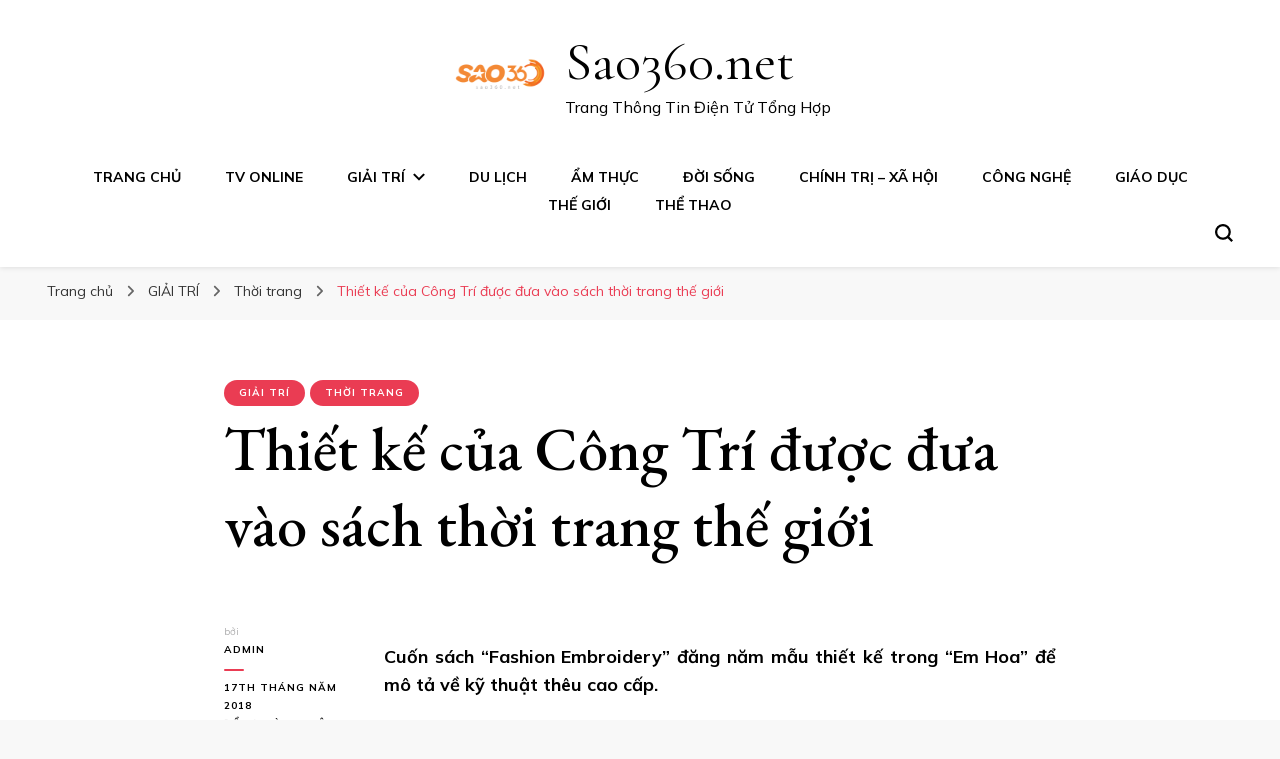

--- FILE ---
content_type: text/html; charset=UTF-8
request_url: https://sao360.net/2018/05/thiet-ke-cua-cong-tri-duoc-dua-vao-sach-thoi-trang-the-gioi
body_size: 15723
content:
    <!DOCTYPE html>
    <html lang="vi">
    <head itemscope itemtype="http://schema.org/WebSite">
	    <meta charset="UTF-8">
    <meta name="viewport" content="width=device-width, initial-scale=1">
    <link rel="profile" href="https://gmpg.org/xfn/11">
    <meta name='robots' content='index, follow, max-image-preview:large, max-snippet:-1, max-video-preview:-1' />

	<!-- This site is optimized with the Yoast SEO plugin v19.4 - https://yoast.com/wordpress/plugins/seo/ -->
	<title>Thiết kế của Công Trí được đưa vào sách thời trang thế giới | Sao360.net</title>
	<link rel="canonical" href="https://sao360.net/2018/05/thiet-ke-cua-cong-tri-duoc-dua-vao-sach-thoi-trang-the-gioi" />
	<meta property="og:locale" content="vi_VN" />
	<meta property="og:type" content="article" />
	<meta property="og:title" content="Thiết kế của Công Trí được đưa vào sách thời trang thế giới | Sao360.net" />
	<meta property="og:description" content="Cuốn sách &#8220;Fashion Embroidery&#8221; đăng năm mẫu thiết kế trong &#8220;Em Hoa&#8221; để mô tả về kỹ thuật thêu cao cấp.  Cuốn sách Fashion Embroidery của tác giả Jessica Pile xuất bản hồi tháng 2. Nhà thiết kế sinh năm 1978 cho biết anh được tác giả gửi tặng sách vào đầu tuần này. Cuốn &hellip;" />
	<meta property="og:url" content="https://sao360.net/2018/05/thiet-ke-cua-cong-tri-duoc-dua-vao-sach-thoi-trang-the-gioi" />
	<meta property="og:site_name" content="Sao360.net" />
	<meta property="article:publisher" content="https://www.facebook.com/Sao360net-106573004061374" />
	<meta property="article:published_time" content="2018-05-17T11:38:29+00:00" />
	<meta property="article:modified_time" content="2018-12-16T12:47:30+00:00" />
	<meta property="og:image" content="https://i-giaitri.vnecdn.net/2018/05/17/sach-Fashion-Embroidery-8372-1526552717.jpg" />
	<meta name="author" content="Admin" />
	<meta name="twitter:card" content="summary_large_image" />
	<meta name="twitter:label1" content="Được viết bởi" />
	<meta name="twitter:data1" content="Admin" />
	<meta name="twitter:label2" content="Ước tính thời gian đọc" />
	<meta name="twitter:data2" content="5 phút" />
	<script type="application/ld+json" class="yoast-schema-graph">{"@context":"https://schema.org","@graph":[{"@type":"Organization","@id":"https://sao360.net/#organization","name":"HCTV MEDIA","url":"https://sao360.net/","sameAs":["https://www.facebook.com/Sao360net-106573004061374"],"logo":{"@type":"ImageObject","inLanguage":"vi","@id":"https://sao360.net/#/schema/logo/image/","url":"https://sao360.net/wp-content/uploads/2019/08/cropped-cropped-logo-png-1-e1564908064173-1.png","contentUrl":"https://sao360.net/wp-content/uploads/2019/08/cropped-cropped-logo-png-1-e1564908064173-1.png","width":512,"height":208,"caption":"HCTV MEDIA"},"image":{"@id":"https://sao360.net/#/schema/logo/image/"}},{"@type":"WebSite","@id":"https://sao360.net/#website","url":"https://sao360.net/","name":"Sao360.net","description":"Trang Thông Tin Điện Tử Tổng Hợp","publisher":{"@id":"https://sao360.net/#organization"},"potentialAction":[{"@type":"SearchAction","target":{"@type":"EntryPoint","urlTemplate":"https://sao360.net/?s={search_term_string}"},"query-input":"required name=search_term_string"}],"inLanguage":"vi"},{"@type":"ImageObject","inLanguage":"vi","@id":"https://sao360.net/2018/05/thiet-ke-cua-cong-tri-duoc-dua-vao-sach-thoi-trang-the-gioi#primaryimage","url":"https://i-giaitri.vnecdn.net/2018/05/17/sach-Fashion-Embroidery-8372-1526552717.jpg","contentUrl":"https://i-giaitri.vnecdn.net/2018/05/17/sach-Fashion-Embroidery-8372-1526552717.jpg"},{"@type":"WebPage","@id":"https://sao360.net/2018/05/thiet-ke-cua-cong-tri-duoc-dua-vao-sach-thoi-trang-the-gioi","url":"https://sao360.net/2018/05/thiet-ke-cua-cong-tri-duoc-dua-vao-sach-thoi-trang-the-gioi","name":"Thiết kế của Công Trí được đưa vào sách thời trang thế giới | Sao360.net","isPartOf":{"@id":"https://sao360.net/#website"},"primaryImageOfPage":{"@id":"https://sao360.net/2018/05/thiet-ke-cua-cong-tri-duoc-dua-vao-sach-thoi-trang-the-gioi#primaryimage"},"image":{"@id":"https://sao360.net/2018/05/thiet-ke-cua-cong-tri-duoc-dua-vao-sach-thoi-trang-the-gioi#primaryimage"},"thumbnailUrl":"https://i-giaitri.vnecdn.net/2018/05/17/sach-Fashion-Embroidery-8372-1526552717.jpg","datePublished":"2018-05-17T11:38:29+00:00","dateModified":"2018-12-16T12:47:30+00:00","breadcrumb":{"@id":"https://sao360.net/2018/05/thiet-ke-cua-cong-tri-duoc-dua-vao-sach-thoi-trang-the-gioi#breadcrumb"},"inLanguage":"vi","potentialAction":[{"@type":"ReadAction","target":["https://sao360.net/2018/05/thiet-ke-cua-cong-tri-duoc-dua-vao-sach-thoi-trang-the-gioi"]}]},{"@type":"BreadcrumbList","@id":"https://sao360.net/2018/05/thiet-ke-cua-cong-tri-duoc-dua-vao-sach-thoi-trang-the-gioi#breadcrumb","itemListElement":[{"@type":"ListItem","position":1,"name":"Home","item":"https://sao360.net/"},{"@type":"ListItem","position":2,"name":"Thiết kế của Công Trí được đưa vào sách thời trang thế giới"}]},{"@type":"Article","@id":"https://sao360.net/2018/05/thiet-ke-cua-cong-tri-duoc-dua-vao-sach-thoi-trang-the-gioi#article","isPartOf":{"@id":"https://sao360.net/2018/05/thiet-ke-cua-cong-tri-duoc-dua-vao-sach-thoi-trang-the-gioi"},"author":{"name":"Admin","@id":"https://sao360.net/#/schema/person/c173bb12324e325875d22f34d7dd15be"},"headline":"Thiết kế của Công Trí được đưa vào sách thời trang thế giới","datePublished":"2018-05-17T11:38:29+00:00","dateModified":"2018-12-16T12:47:30+00:00","mainEntityOfPage":{"@id":"https://sao360.net/2018/05/thiet-ke-cua-cong-tri-duoc-dua-vao-sach-thoi-trang-the-gioi"},"wordCount":973,"commentCount":0,"publisher":{"@id":"https://sao360.net/#organization"},"image":{"@id":"https://sao360.net/2018/05/thiet-ke-cua-cong-tri-duoc-dua-vao-sach-thoi-trang-the-gioi#primaryimage"},"thumbnailUrl":"https://i-giaitri.vnecdn.net/2018/05/17/sach-Fashion-Embroidery-8372-1526552717.jpg","articleSection":["GIẢI TRÍ","Thời trang"],"inLanguage":"vi","potentialAction":[{"@type":"CommentAction","name":"Comment","target":["https://sao360.net/2018/05/thiet-ke-cua-cong-tri-duoc-dua-vao-sach-thoi-trang-the-gioi#respond"]}]},{"@type":"Person","@id":"https://sao360.net/#/schema/person/c173bb12324e325875d22f34d7dd15be","name":"Admin","image":{"@type":"ImageObject","inLanguage":"vi","@id":"https://sao360.net/#/schema/person/image/","url":"https://secure.gravatar.com/avatar/568dd6da00fb5abd6748a952ee8a9692?s=96&d=mm&r=g","contentUrl":"https://secure.gravatar.com/avatar/568dd6da00fb5abd6748a952ee8a9692?s=96&d=mm&r=g","caption":"Admin"},"url":"https://sao360.net/author/admin"}]}</script>
	<!-- / Yoast SEO plugin. -->


<link rel='dns-prefetch' href='//fonts.googleapis.com' />
<link rel='dns-prefetch' href='//s.w.org' />
<link rel="alternate" type="application/rss+xml" title="Dòng thông tin Sao360.net &raquo;" href="https://sao360.net/feed" />
<link rel="alternate" type="application/rss+xml" title="Dòng phản hồi Sao360.net &raquo;" href="https://sao360.net/comments/feed" />
<link rel="alternate" type="application/rss+xml" title="Sao360.net &raquo; Thiết kế của Công Trí được đưa vào sách thời trang thế giới Dòng phản hồi" href="https://sao360.net/2018/05/thiet-ke-cua-cong-tri-duoc-dua-vao-sach-thoi-trang-the-gioi/feed" />
<script type="text/javascript">
window._wpemojiSettings = {"baseUrl":"https:\/\/s.w.org\/images\/core\/emoji\/14.0.0\/72x72\/","ext":".png","svgUrl":"https:\/\/s.w.org\/images\/core\/emoji\/14.0.0\/svg\/","svgExt":".svg","source":{"concatemoji":"https:\/\/sao360.net\/wp-includes\/js\/wp-emoji-release.min.js"}};
/*! This file is auto-generated */
!function(e,a,t){var n,r,o,i=a.createElement("canvas"),p=i.getContext&&i.getContext("2d");function s(e,t){var a=String.fromCharCode,e=(p.clearRect(0,0,i.width,i.height),p.fillText(a.apply(this,e),0,0),i.toDataURL());return p.clearRect(0,0,i.width,i.height),p.fillText(a.apply(this,t),0,0),e===i.toDataURL()}function c(e){var t=a.createElement("script");t.src=e,t.defer=t.type="text/javascript",a.getElementsByTagName("head")[0].appendChild(t)}for(o=Array("flag","emoji"),t.supports={everything:!0,everythingExceptFlag:!0},r=0;r<o.length;r++)t.supports[o[r]]=function(e){if(!p||!p.fillText)return!1;switch(p.textBaseline="top",p.font="600 32px Arial",e){case"flag":return s([127987,65039,8205,9895,65039],[127987,65039,8203,9895,65039])?!1:!s([55356,56826,55356,56819],[55356,56826,8203,55356,56819])&&!s([55356,57332,56128,56423,56128,56418,56128,56421,56128,56430,56128,56423,56128,56447],[55356,57332,8203,56128,56423,8203,56128,56418,8203,56128,56421,8203,56128,56430,8203,56128,56423,8203,56128,56447]);case"emoji":return!s([129777,127995,8205,129778,127999],[129777,127995,8203,129778,127999])}return!1}(o[r]),t.supports.everything=t.supports.everything&&t.supports[o[r]],"flag"!==o[r]&&(t.supports.everythingExceptFlag=t.supports.everythingExceptFlag&&t.supports[o[r]]);t.supports.everythingExceptFlag=t.supports.everythingExceptFlag&&!t.supports.flag,t.DOMReady=!1,t.readyCallback=function(){t.DOMReady=!0},t.supports.everything||(n=function(){t.readyCallback()},a.addEventListener?(a.addEventListener("DOMContentLoaded",n,!1),e.addEventListener("load",n,!1)):(e.attachEvent("onload",n),a.attachEvent("onreadystatechange",function(){"complete"===a.readyState&&t.readyCallback()})),(e=t.source||{}).concatemoji?c(e.concatemoji):e.wpemoji&&e.twemoji&&(c(e.twemoji),c(e.wpemoji)))}(window,document,window._wpemojiSettings);
</script>
<style type="text/css">
img.wp-smiley,
img.emoji {
	display: inline !important;
	border: none !important;
	box-shadow: none !important;
	height: 1em !important;
	width: 1em !important;
	margin: 0 0.07em !important;
	vertical-align: -0.1em !important;
	background: none !important;
	padding: 0 !important;
}
</style>
	<link rel='stylesheet' id='wp-block-library-css'  href='https://sao360.net/wp-includes/css/dist/block-library/style.min.css' type='text/css' media='all' />
<style id='global-styles-inline-css' type='text/css'>
body{--wp--preset--color--black: #000000;--wp--preset--color--cyan-bluish-gray: #abb8c3;--wp--preset--color--white: #ffffff;--wp--preset--color--pale-pink: #f78da7;--wp--preset--color--vivid-red: #cf2e2e;--wp--preset--color--luminous-vivid-orange: #ff6900;--wp--preset--color--luminous-vivid-amber: #fcb900;--wp--preset--color--light-green-cyan: #7bdcb5;--wp--preset--color--vivid-green-cyan: #00d084;--wp--preset--color--pale-cyan-blue: #8ed1fc;--wp--preset--color--vivid-cyan-blue: #0693e3;--wp--preset--color--vivid-purple: #9b51e0;--wp--preset--gradient--vivid-cyan-blue-to-vivid-purple: linear-gradient(135deg,rgba(6,147,227,1) 0%,rgb(155,81,224) 100%);--wp--preset--gradient--light-green-cyan-to-vivid-green-cyan: linear-gradient(135deg,rgb(122,220,180) 0%,rgb(0,208,130) 100%);--wp--preset--gradient--luminous-vivid-amber-to-luminous-vivid-orange: linear-gradient(135deg,rgba(252,185,0,1) 0%,rgba(255,105,0,1) 100%);--wp--preset--gradient--luminous-vivid-orange-to-vivid-red: linear-gradient(135deg,rgba(255,105,0,1) 0%,rgb(207,46,46) 100%);--wp--preset--gradient--very-light-gray-to-cyan-bluish-gray: linear-gradient(135deg,rgb(238,238,238) 0%,rgb(169,184,195) 100%);--wp--preset--gradient--cool-to-warm-spectrum: linear-gradient(135deg,rgb(74,234,220) 0%,rgb(151,120,209) 20%,rgb(207,42,186) 40%,rgb(238,44,130) 60%,rgb(251,105,98) 80%,rgb(254,248,76) 100%);--wp--preset--gradient--blush-light-purple: linear-gradient(135deg,rgb(255,206,236) 0%,rgb(152,150,240) 100%);--wp--preset--gradient--blush-bordeaux: linear-gradient(135deg,rgb(254,205,165) 0%,rgb(254,45,45) 50%,rgb(107,0,62) 100%);--wp--preset--gradient--luminous-dusk: linear-gradient(135deg,rgb(255,203,112) 0%,rgb(199,81,192) 50%,rgb(65,88,208) 100%);--wp--preset--gradient--pale-ocean: linear-gradient(135deg,rgb(255,245,203) 0%,rgb(182,227,212) 50%,rgb(51,167,181) 100%);--wp--preset--gradient--electric-grass: linear-gradient(135deg,rgb(202,248,128) 0%,rgb(113,206,126) 100%);--wp--preset--gradient--midnight: linear-gradient(135deg,rgb(2,3,129) 0%,rgb(40,116,252) 100%);--wp--preset--duotone--dark-grayscale: url('#wp-duotone-dark-grayscale');--wp--preset--duotone--grayscale: url('#wp-duotone-grayscale');--wp--preset--duotone--purple-yellow: url('#wp-duotone-purple-yellow');--wp--preset--duotone--blue-red: url('#wp-duotone-blue-red');--wp--preset--duotone--midnight: url('#wp-duotone-midnight');--wp--preset--duotone--magenta-yellow: url('#wp-duotone-magenta-yellow');--wp--preset--duotone--purple-green: url('#wp-duotone-purple-green');--wp--preset--duotone--blue-orange: url('#wp-duotone-blue-orange');--wp--preset--font-size--small: 13px;--wp--preset--font-size--medium: 20px;--wp--preset--font-size--large: 36px;--wp--preset--font-size--x-large: 42px;}.has-black-color{color: var(--wp--preset--color--black) !important;}.has-cyan-bluish-gray-color{color: var(--wp--preset--color--cyan-bluish-gray) !important;}.has-white-color{color: var(--wp--preset--color--white) !important;}.has-pale-pink-color{color: var(--wp--preset--color--pale-pink) !important;}.has-vivid-red-color{color: var(--wp--preset--color--vivid-red) !important;}.has-luminous-vivid-orange-color{color: var(--wp--preset--color--luminous-vivid-orange) !important;}.has-luminous-vivid-amber-color{color: var(--wp--preset--color--luminous-vivid-amber) !important;}.has-light-green-cyan-color{color: var(--wp--preset--color--light-green-cyan) !important;}.has-vivid-green-cyan-color{color: var(--wp--preset--color--vivid-green-cyan) !important;}.has-pale-cyan-blue-color{color: var(--wp--preset--color--pale-cyan-blue) !important;}.has-vivid-cyan-blue-color{color: var(--wp--preset--color--vivid-cyan-blue) !important;}.has-vivid-purple-color{color: var(--wp--preset--color--vivid-purple) !important;}.has-black-background-color{background-color: var(--wp--preset--color--black) !important;}.has-cyan-bluish-gray-background-color{background-color: var(--wp--preset--color--cyan-bluish-gray) !important;}.has-white-background-color{background-color: var(--wp--preset--color--white) !important;}.has-pale-pink-background-color{background-color: var(--wp--preset--color--pale-pink) !important;}.has-vivid-red-background-color{background-color: var(--wp--preset--color--vivid-red) !important;}.has-luminous-vivid-orange-background-color{background-color: var(--wp--preset--color--luminous-vivid-orange) !important;}.has-luminous-vivid-amber-background-color{background-color: var(--wp--preset--color--luminous-vivid-amber) !important;}.has-light-green-cyan-background-color{background-color: var(--wp--preset--color--light-green-cyan) !important;}.has-vivid-green-cyan-background-color{background-color: var(--wp--preset--color--vivid-green-cyan) !important;}.has-pale-cyan-blue-background-color{background-color: var(--wp--preset--color--pale-cyan-blue) !important;}.has-vivid-cyan-blue-background-color{background-color: var(--wp--preset--color--vivid-cyan-blue) !important;}.has-vivid-purple-background-color{background-color: var(--wp--preset--color--vivid-purple) !important;}.has-black-border-color{border-color: var(--wp--preset--color--black) !important;}.has-cyan-bluish-gray-border-color{border-color: var(--wp--preset--color--cyan-bluish-gray) !important;}.has-white-border-color{border-color: var(--wp--preset--color--white) !important;}.has-pale-pink-border-color{border-color: var(--wp--preset--color--pale-pink) !important;}.has-vivid-red-border-color{border-color: var(--wp--preset--color--vivid-red) !important;}.has-luminous-vivid-orange-border-color{border-color: var(--wp--preset--color--luminous-vivid-orange) !important;}.has-luminous-vivid-amber-border-color{border-color: var(--wp--preset--color--luminous-vivid-amber) !important;}.has-light-green-cyan-border-color{border-color: var(--wp--preset--color--light-green-cyan) !important;}.has-vivid-green-cyan-border-color{border-color: var(--wp--preset--color--vivid-green-cyan) !important;}.has-pale-cyan-blue-border-color{border-color: var(--wp--preset--color--pale-cyan-blue) !important;}.has-vivid-cyan-blue-border-color{border-color: var(--wp--preset--color--vivid-cyan-blue) !important;}.has-vivid-purple-border-color{border-color: var(--wp--preset--color--vivid-purple) !important;}.has-vivid-cyan-blue-to-vivid-purple-gradient-background{background: var(--wp--preset--gradient--vivid-cyan-blue-to-vivid-purple) !important;}.has-light-green-cyan-to-vivid-green-cyan-gradient-background{background: var(--wp--preset--gradient--light-green-cyan-to-vivid-green-cyan) !important;}.has-luminous-vivid-amber-to-luminous-vivid-orange-gradient-background{background: var(--wp--preset--gradient--luminous-vivid-amber-to-luminous-vivid-orange) !important;}.has-luminous-vivid-orange-to-vivid-red-gradient-background{background: var(--wp--preset--gradient--luminous-vivid-orange-to-vivid-red) !important;}.has-very-light-gray-to-cyan-bluish-gray-gradient-background{background: var(--wp--preset--gradient--very-light-gray-to-cyan-bluish-gray) !important;}.has-cool-to-warm-spectrum-gradient-background{background: var(--wp--preset--gradient--cool-to-warm-spectrum) !important;}.has-blush-light-purple-gradient-background{background: var(--wp--preset--gradient--blush-light-purple) !important;}.has-blush-bordeaux-gradient-background{background: var(--wp--preset--gradient--blush-bordeaux) !important;}.has-luminous-dusk-gradient-background{background: var(--wp--preset--gradient--luminous-dusk) !important;}.has-pale-ocean-gradient-background{background: var(--wp--preset--gradient--pale-ocean) !important;}.has-electric-grass-gradient-background{background: var(--wp--preset--gradient--electric-grass) !important;}.has-midnight-gradient-background{background: var(--wp--preset--gradient--midnight) !important;}.has-small-font-size{font-size: var(--wp--preset--font-size--small) !important;}.has-medium-font-size{font-size: var(--wp--preset--font-size--medium) !important;}.has-large-font-size{font-size: var(--wp--preset--font-size--large) !important;}.has-x-large-font-size{font-size: var(--wp--preset--font-size--x-large) !important;}
</style>
<link rel='stylesheet' id='titan-adminbar-styles-css'  href='https://sao360.net/wp-content/plugins/anti-spam/assets/css/admin-bar.css' type='text/css' media='all' />
<link rel='stylesheet' id='owl-carousel-css'  href='https://sao360.net/wp-content/themes/blossom-pin/css/owl.carousel.min.css' type='text/css' media='all' />
<link rel='stylesheet' id='blossom-pin-google-fonts-css'  href='https://fonts.googleapis.com/css?family=Mulish%3A200%2C300%2Cregular%2C500%2C600%2C700%2C800%2C900%2C200italic%2C300italic%2Citalic%2C500italic%2C600italic%2C700italic%2C800italic%2C900italic%7CEB+Garamond%3Aregular%2C500%2C600%2C700%2C800%2Citalic%2C500italic%2C600italic%2C700italic%2C800italic%7CCormorant+Garamond%3Aregular' type='text/css' media='all' />
<link rel='stylesheet' id='blossom-pinit-parent-style-css'  href='https://sao360.net/wp-content/themes/blossom-pin/style.css' type='text/css' media='all' />
<link rel='stylesheet' id='blossom-pin-css'  href='https://sao360.net/wp-content/themes/blossom-pinit/style.css' type='text/css' media='all' />
<style id='blossom-pin-inline-css' type='text/css'>

    
    /*Typography*/

    body,
    button,
    input,
    select,
    optgroup,
    textarea,
    .woocommerce div.product .woocommerce-tabs .panel{
        font-family : Mulish;
        font-size   : 18px;        
    }
    
    .site-header .site-branding .site-title,
    .single-header .site-branding .site-title,
    .mobile-header .mobile-site-header .site-branding .site-title{
        font-family : Cormorant Garamond;
        font-weight : 400;
        font-style  : normal;
    }

    .newsletter-section .blossomthemes-email-newsletter-wrapper .text-holder h3,
    .newsletter-section .blossomthemes-email-newsletter-wrapper.bg-img .text-holder h3,
    .single .navigation .post-title,
    .woocommerce div.product .woocommerce-tabs .panel h2,
    .woocommerce div.product .product_title,
    #primary .post .entry-content blockquote cite, 
    #primary .page .entry-content blockquote cite{
        font-family : Mulish;
    }
    
    /*Color Scheme*/
    a, 
    .main-navigation ul li a:hover,
    .main-navigation ul .current-menu-item > a,
    .main-navigation ul li:hover > a, 
    .site-header .site-branding .site-title a:hover, 
    .site-header .social-networks ul li a:hover, 
    .banner-slider .item .text-holder .entry-title a:hover, 
    .blog #primary .post .entry-header .entry-title a:hover, 
    .blog #primary .post .entry-footer .read-more:hover, 
    .blog #primary .post .entry-footer .edit-link a:hover, 
    .blog #primary .post .bottom .posted-on a:hover, 
    .newsletter-section .social-networks ul li a:hover, 
    .instagram-section .profile-link:hover, 
    .search #primary .search-post .entry-header .entry-title a:hover,
     .archive #primary .post .entry-header .entry-title a:hover, 
     .search #primary .search-post .entry-footer .posted-on a:hover,
     .archive #primary .post .entry-footer .posted-on a:hover, 
     .single #primary .post .holder .meta-info .entry-meta a:hover, 
    .single-header .site-branding .site-title a:hover, 
    .single-header .social-networks ul li a:hover, 
    .comments-area .comment-body .text-holder .top .comment-metadata a:hover, 
    .comments-area .comment-body .text-holder .reply a:hover, 
    .recommended-post .post .entry-header .entry-title a:hover, 
    .error-wrapper .error-holder h3, 
    .widget_bttk_popular_post ul li .entry-header .entry-title a:hover,
     .widget_bttk_pro_recent_post ul li .entry-header .entry-title a:hover, 
     .widget_bttk_popular_post ul li .entry-header .entry-meta a:hover,
     .widget_bttk_pro_recent_post ul li .entry-header .entry-meta a:hover,
     .widget_bttk_popular_post .style-two li .entry-header .cat-links a:hover,
     .widget_bttk_pro_recent_post .style-two li .entry-header .cat-links a:hover,
     .widget_bttk_popular_post .style-three li .entry-header .cat-links a:hover,
     .widget_bttk_pro_recent_post .style-three li .entry-header .cat-links a:hover, 
     .widget_recent_entries ul li:before, 
     .widget_recent_entries ul li a:hover, 
    .widget_recent_comments ul li:before, 
    .widget_bttk_posts_category_slider_widget .carousel-title .cat-links a:hover, 
    .widget_bttk_posts_category_slider_widget .carousel-title .title a:hover, 
    .site-footer .footer-b .footer-nav ul li a:hover, 
    .single .navigation a:hover .post-title, 
    .page-template-blossom-portfolio .portfolio-holder .portfolio-sorting .is-checked, 
    .portfolio-item a:hover, 
    .single-blossom-portfolio .post-navigation .nav-previous a:hover,
     .single-blossom-portfolio .post-navigation .nav-next a:hover, 
     .mobile-header .mobile-site-header .site-branding .site-title a:hover, 
    .mobile-menu .main-navigation ul li:hover svg, 
    .main-navigation ul ul li a:hover, 
    .main-navigation ul ul li:hover > a, 
    .main-navigation ul ul .current-menu-item > a, 
    .main-navigation ul ul .current-menu-ancestor > a, 
    .main-navigation ul ul .current_page_item > a, 
    .main-navigation ul ul .current_page_ancestor > a, 
    .mobile-menu .main-navigation ul ul li a:hover,
    .mobile-menu .main-navigation ul ul li:hover > a, 
    .mobile-menu .social-networks ul li a:hover, 
    .site-main .blossom-portfolio .entry-title a:hover, 
    .site-main .blossom-portfolio .entry-footer .posted-on a:hover, 
    #crumbs a:hover, #crumbs .current a,
    .underline .entry-content a:hover{
        color: #ea3c53;
    }

    .blog #primary .post .entry-header .category a,
    .widget .widget-title::after,
    .widget_bttk_custom_categories ul li a:hover .post-count,
    .widget_blossomtheme_companion_cta_widget .text-holder .button-wrap .btn-cta,
    .widget_blossomtheme_featured_page_widget .text-holder .btn-readmore:hover,
    .widget_bttk_icon_text_widget .text-holder .btn-readmore:hover,
    .widget_bttk_image_text_widget ul li .btn-readmore:hover,
    .newsletter-section,
    .single .post-entry-header .category a,
    .single #primary .post .holder .meta-info .entry-meta .byline:after,
    .recommended-post .post .entry-header .category a,
    .search #primary .search-post .entry-header .category a,
    .archive #primary .post .entry-header .category a,
    .banner-slider .item .text-holder .category a,
    .back-to-top,
    .single-header .progress-bar,
    .widget_bttk_author_bio .readmore:hover,
    .banner-layout-two .text-holder .category a, 
    .banner-layout-two .text-holder .category span,
    .banner-layout-two .item,
    .banner .banner-caption .banner-link:hover,
    .banner-slider .item{
        background: #ea3c53;
    }

    .blog #primary .post .entry-footer .read-more:hover,
    .blog #primary .post .entry-footer .edit-link a:hover{
        border-bottom-color: #ea3c53;
        color: #ea3c53;
    }

    button:hover,
    input[type="button"]:hover,
    input[type="reset"]:hover,
    input[type="submit"]:hover,
    .error-wrapper .error-holder .btn-home a:hover,
    .posts-navigation .nav-next:hover,
    .posts-navigation .nav-previous:hover{
        background: #ea3c53;
        border-color: #ea3c53;
    }

    .blog #primary .post .entry-header .entry-title a, 
    .banner-layout-two .text-holder .entry-title a,
    .banner-slider .item .text-holder .entry-title a{
        background-image: linear-gradient(180deg, transparent 95%,  #ea3c53 0);
    }

    @media screen and (max-width: 1024px) {
        .main-navigation ul ul li a:hover, 
        .main-navigation ul ul li:hover > a, 
        .main-navigation ul ul .current-menu-item > a, 
        .main-navigation ul ul .current-menu-ancestor > a, 
        .main-navigation ul ul .current_page_item > a, 
        .main-navigation ul ul .current_page_ancestor > a {
            color: #ea3c53 !important;
        }
    }

    /*Typography*/
    .banner-slider .item .text-holder .entry-title,
    .blog #primary .post .entry-header .entry-title,
    .widget_bttk_popular_post ul li .entry-header .entry-title,
    .widget_bttk_pro_recent_post ul li .entry-header .entry-title,
    .blossomthemes-email-newsletter-wrapper.bg-img .text-holder h3,
    .widget_recent_entries ul li a,
    .widget_bttk_posts_category_slider_widget .carousel-title .title,
    .widget_recent_comments ul li a,
    .single .post-entry-header .entry-title,
    .recommended-post .post .entry-header .entry-title,
    #primary .post .entry-content .pull-left,
    #primary .page .entry-content .pull-left,
    #primary .post .entry-content .pull-right,
    #primary .page .entry-content .pull-right,
    .single-header .title-holder .post-title,
    .search #primary .search-post .entry-header .entry-title,
    .archive #primary .post .entry-header .entry-title,
    .banner-layout-two .text-holder .entry-title,
    .single-blossom-portfolio .post-navigation .nav-previous, 
    .single-blossom-portfolio .post-navigation .nav-next,
    #primary .post .entry-content blockquote, 
    #primary .page .entry-content blockquote,
    .banner .banner-caption .banner-title{
        font-family : EB Garamond;
    }
</style>
<script type='text/javascript' src='https://sao360.net/wp-includes/js/jquery/jquery.min.js' id='jquery-core-js'></script>
<script type='text/javascript' src='https://sao360.net/wp-includes/js/jquery/jquery-migrate.min.js' id='jquery-migrate-js'></script>
<link rel="https://api.w.org/" href="https://sao360.net/wp-json/" /><link rel="alternate" type="application/json" href="https://sao360.net/wp-json/wp/v2/posts/574" /><link rel="EditURI" type="application/rsd+xml" title="RSD" href="https://sao360.net/xmlrpc.php?rsd" />
<link rel="wlwmanifest" type="application/wlwmanifest+xml" href="https://sao360.net/wp-includes/wlwmanifest.xml" /> 
<meta name="generator" content="WordPress 6.0.11" />
<link rel='shortlink' href='https://sao360.net/?p=574' />
<link rel="alternate" type="application/json+oembed" href="https://sao360.net/wp-json/oembed/1.0/embed?url=https%3A%2F%2Fsao360.net%2F2018%2F05%2Fthiet-ke-cua-cong-tri-duoc-dua-vao-sach-thoi-trang-the-gioi" />
<link rel="alternate" type="text/xml+oembed" href="https://sao360.net/wp-json/oembed/1.0/embed?url=https%3A%2F%2Fsao360.net%2F2018%2F05%2Fthiet-ke-cua-cong-tri-duoc-dua-vao-sach-thoi-trang-the-gioi&#038;format=xml" />
		<script>
			document.documentElement.className = document.documentElement.className.replace( 'no-js', 'js' );
		</script>
				<style>
			.no-js img.lazyload { display: none; }
			figure.wp-block-image img.lazyloading { min-width: 150px; }
							.lazyload, .lazyloading { opacity: 0; }
				.lazyloaded {
					opacity: 1;
					transition: opacity 400ms;
					transition-delay: 0ms;
				}
					</style>
		<link rel="pingback" href="https://sao360.net/xmlrpc.php"><script type="application/ld+json">{
    "@context": "http://schema.org",
    "@type": "Blog",
    "mainEntityOfPage": {
        "@type": "WebPage",
        "@id": "https://sao360.net/2018/05/thiet-ke-cua-cong-tri-duoc-dua-vao-sach-thoi-trang-the-gioi"
    },
    "headline": "Thiết kế của Công Trí được đưa vào sách thời trang thế giới",
    "datePublished": "2018-05-17T11:38:29+0700",
    "dateModified": "2018-12-16T19:47:30+0700",
    "author": {
        "@type": "Person",
        "name": "Admin"
    },
    "description": "",
    "publisher": {
        "@type": "Organization",
        "name": "Sao360.net",
        "description": "Trang Thông Tin Điện Tử Tổng Hợp",
        "logo": {
            "@type": "ImageObject",
            "url": "https://sao360.net/wp-content/uploads/2019/08/cropped-cropped-logo-png-1-e1564908064173-1.png",
            "width": 148,
            "height": 60
        }
    }
}</script><link rel="icon" href="https://sao360.net/wp-content/uploads/2019/08/cropped-logo-png-1-e1564908064173-32x32.png" sizes="32x32" />
<link rel="icon" href="https://sao360.net/wp-content/uploads/2019/08/cropped-logo-png-1-e1564908064173-192x192.png" sizes="192x192" />
<link rel="apple-touch-icon" href="https://sao360.net/wp-content/uploads/2019/08/cropped-logo-png-1-e1564908064173-180x180.png" />
<meta name="msapplication-TileImage" content="https://sao360.net/wp-content/uploads/2019/08/cropped-logo-png-1-e1564908064173-270x270.png" />
</head>

<body class="post-template-default single single-post postid-574 single-format-standard wp-custom-logo underline full-width centered" itemscope itemtype="http://schema.org/WebPage">

<svg xmlns="http://www.w3.org/2000/svg" viewBox="0 0 0 0" width="0" height="0" focusable="false" role="none" style="visibility: hidden; position: absolute; left: -9999px; overflow: hidden;" ><defs><filter id="wp-duotone-dark-grayscale"><feColorMatrix color-interpolation-filters="sRGB" type="matrix" values=" .299 .587 .114 0 0 .299 .587 .114 0 0 .299 .587 .114 0 0 .299 .587 .114 0 0 " /><feComponentTransfer color-interpolation-filters="sRGB" ><feFuncR type="table" tableValues="0 0.49803921568627" /><feFuncG type="table" tableValues="0 0.49803921568627" /><feFuncB type="table" tableValues="0 0.49803921568627" /><feFuncA type="table" tableValues="1 1" /></feComponentTransfer><feComposite in2="SourceGraphic" operator="in" /></filter></defs></svg><svg xmlns="http://www.w3.org/2000/svg" viewBox="0 0 0 0" width="0" height="0" focusable="false" role="none" style="visibility: hidden; position: absolute; left: -9999px; overflow: hidden;" ><defs><filter id="wp-duotone-grayscale"><feColorMatrix color-interpolation-filters="sRGB" type="matrix" values=" .299 .587 .114 0 0 .299 .587 .114 0 0 .299 .587 .114 0 0 .299 .587 .114 0 0 " /><feComponentTransfer color-interpolation-filters="sRGB" ><feFuncR type="table" tableValues="0 1" /><feFuncG type="table" tableValues="0 1" /><feFuncB type="table" tableValues="0 1" /><feFuncA type="table" tableValues="1 1" /></feComponentTransfer><feComposite in2="SourceGraphic" operator="in" /></filter></defs></svg><svg xmlns="http://www.w3.org/2000/svg" viewBox="0 0 0 0" width="0" height="0" focusable="false" role="none" style="visibility: hidden; position: absolute; left: -9999px; overflow: hidden;" ><defs><filter id="wp-duotone-purple-yellow"><feColorMatrix color-interpolation-filters="sRGB" type="matrix" values=" .299 .587 .114 0 0 .299 .587 .114 0 0 .299 .587 .114 0 0 .299 .587 .114 0 0 " /><feComponentTransfer color-interpolation-filters="sRGB" ><feFuncR type="table" tableValues="0.54901960784314 0.98823529411765" /><feFuncG type="table" tableValues="0 1" /><feFuncB type="table" tableValues="0.71764705882353 0.25490196078431" /><feFuncA type="table" tableValues="1 1" /></feComponentTransfer><feComposite in2="SourceGraphic" operator="in" /></filter></defs></svg><svg xmlns="http://www.w3.org/2000/svg" viewBox="0 0 0 0" width="0" height="0" focusable="false" role="none" style="visibility: hidden; position: absolute; left: -9999px; overflow: hidden;" ><defs><filter id="wp-duotone-blue-red"><feColorMatrix color-interpolation-filters="sRGB" type="matrix" values=" .299 .587 .114 0 0 .299 .587 .114 0 0 .299 .587 .114 0 0 .299 .587 .114 0 0 " /><feComponentTransfer color-interpolation-filters="sRGB" ><feFuncR type="table" tableValues="0 1" /><feFuncG type="table" tableValues="0 0.27843137254902" /><feFuncB type="table" tableValues="0.5921568627451 0.27843137254902" /><feFuncA type="table" tableValues="1 1" /></feComponentTransfer><feComposite in2="SourceGraphic" operator="in" /></filter></defs></svg><svg xmlns="http://www.w3.org/2000/svg" viewBox="0 0 0 0" width="0" height="0" focusable="false" role="none" style="visibility: hidden; position: absolute; left: -9999px; overflow: hidden;" ><defs><filter id="wp-duotone-midnight"><feColorMatrix color-interpolation-filters="sRGB" type="matrix" values=" .299 .587 .114 0 0 .299 .587 .114 0 0 .299 .587 .114 0 0 .299 .587 .114 0 0 " /><feComponentTransfer color-interpolation-filters="sRGB" ><feFuncR type="table" tableValues="0 0" /><feFuncG type="table" tableValues="0 0.64705882352941" /><feFuncB type="table" tableValues="0 1" /><feFuncA type="table" tableValues="1 1" /></feComponentTransfer><feComposite in2="SourceGraphic" operator="in" /></filter></defs></svg><svg xmlns="http://www.w3.org/2000/svg" viewBox="0 0 0 0" width="0" height="0" focusable="false" role="none" style="visibility: hidden; position: absolute; left: -9999px; overflow: hidden;" ><defs><filter id="wp-duotone-magenta-yellow"><feColorMatrix color-interpolation-filters="sRGB" type="matrix" values=" .299 .587 .114 0 0 .299 .587 .114 0 0 .299 .587 .114 0 0 .299 .587 .114 0 0 " /><feComponentTransfer color-interpolation-filters="sRGB" ><feFuncR type="table" tableValues="0.78039215686275 1" /><feFuncG type="table" tableValues="0 0.94901960784314" /><feFuncB type="table" tableValues="0.35294117647059 0.47058823529412" /><feFuncA type="table" tableValues="1 1" /></feComponentTransfer><feComposite in2="SourceGraphic" operator="in" /></filter></defs></svg><svg xmlns="http://www.w3.org/2000/svg" viewBox="0 0 0 0" width="0" height="0" focusable="false" role="none" style="visibility: hidden; position: absolute; left: -9999px; overflow: hidden;" ><defs><filter id="wp-duotone-purple-green"><feColorMatrix color-interpolation-filters="sRGB" type="matrix" values=" .299 .587 .114 0 0 .299 .587 .114 0 0 .299 .587 .114 0 0 .299 .587 .114 0 0 " /><feComponentTransfer color-interpolation-filters="sRGB" ><feFuncR type="table" tableValues="0.65098039215686 0.40392156862745" /><feFuncG type="table" tableValues="0 1" /><feFuncB type="table" tableValues="0.44705882352941 0.4" /><feFuncA type="table" tableValues="1 1" /></feComponentTransfer><feComposite in2="SourceGraphic" operator="in" /></filter></defs></svg><svg xmlns="http://www.w3.org/2000/svg" viewBox="0 0 0 0" width="0" height="0" focusable="false" role="none" style="visibility: hidden; position: absolute; left: -9999px; overflow: hidden;" ><defs><filter id="wp-duotone-blue-orange"><feColorMatrix color-interpolation-filters="sRGB" type="matrix" values=" .299 .587 .114 0 0 .299 .587 .114 0 0 .299 .587 .114 0 0 .299 .587 .114 0 0 " /><feComponentTransfer color-interpolation-filters="sRGB" ><feFuncR type="table" tableValues="0.098039215686275 1" /><feFuncG type="table" tableValues="0 0.66274509803922" /><feFuncB type="table" tableValues="0.84705882352941 0.41960784313725" /><feFuncA type="table" tableValues="1 1" /></feComponentTransfer><feComposite in2="SourceGraphic" operator="in" /></filter></defs></svg>        <div class="single-header">
                    <div class="site-branding has-logo-text" itemscope itemtype="http://schema.org/Organization">
            <a href="https://sao360.net/" class="custom-logo-link" rel="home"><img width="512" height="208"   alt="Sao360.net" data-srcset="https://sao360.net/wp-content/uploads/2019/08/cropped-cropped-logo-png-1-e1564908064173-1.png 512w, https://sao360.net/wp-content/uploads/2019/08/cropped-cropped-logo-png-1-e1564908064173-1-300x122.png 300w, https://sao360.net/wp-content/uploads/2019/08/cropped-cropped-logo-png-1-e1564908064173-1-148x60.png 148w"  data-src="https://sao360.net/wp-content/uploads/2019/08/cropped-cropped-logo-png-1-e1564908064173-1.png" data-sizes="(max-width: 512px) 100vw, 512px" class="custom-logo lazyload" src="[data-uri]" /><noscript><img width="512" height="208"   alt="Sao360.net" data-srcset="https://sao360.net/wp-content/uploads/2019/08/cropped-cropped-logo-png-1-e1564908064173-1.png 512w, https://sao360.net/wp-content/uploads/2019/08/cropped-cropped-logo-png-1-e1564908064173-1-300x122.png 300w, https://sao360.net/wp-content/uploads/2019/08/cropped-cropped-logo-png-1-e1564908064173-1-148x60.png 148w"  data-src="https://sao360.net/wp-content/uploads/2019/08/cropped-cropped-logo-png-1-e1564908064173-1.png" data-sizes="(max-width: 512px) 100vw, 512px" class="custom-logo lazyload" src="[data-uri]" /><noscript><img width="512" height="208"   alt="Sao360.net" data-srcset="https://sao360.net/wp-content/uploads/2019/08/cropped-cropped-logo-png-1-e1564908064173-1.png 512w, https://sao360.net/wp-content/uploads/2019/08/cropped-cropped-logo-png-1-e1564908064173-1-300x122.png 300w, https://sao360.net/wp-content/uploads/2019/08/cropped-cropped-logo-png-1-e1564908064173-1-148x60.png 148w"  data-src="https://sao360.net/wp-content/uploads/2019/08/cropped-cropped-logo-png-1-e1564908064173-1.png" data-sizes="(max-width: 512px) 100vw, 512px" class="custom-logo lazyload" src="[data-uri]" /><noscript><img width="512" height="208" src="https://sao360.net/wp-content/uploads/2019/08/cropped-cropped-logo-png-1-e1564908064173-1.png" class="custom-logo" alt="Sao360.net" srcset="https://sao360.net/wp-content/uploads/2019/08/cropped-cropped-logo-png-1-e1564908064173-1.png 512w, https://sao360.net/wp-content/uploads/2019/08/cropped-cropped-logo-png-1-e1564908064173-1-300x122.png 300w, https://sao360.net/wp-content/uploads/2019/08/cropped-cropped-logo-png-1-e1564908064173-1-148x60.png 148w" sizes="(max-width: 512px) 100vw, 512px" /></noscript></noscript></noscript></a><div class="site-title-wrap">                        <p class="site-title" itemprop="name"><a href="https://sao360.net/" rel="home" itemprop="url">Sao360.net</a></p>
                                            <p class="site-description">Trang Thông Tin Điện Tử Tổng Hợp</p>
                    </div>        </div>
                <div class="title-holder">
                <span>Bạn đang đọc</span>
                <h2 class="post-title">Thiết kế của Công Trí được đưa vào sách thời trang thế giới</h2>
            </div>
                        <div class="progress-container">
                <div class="progress-bar" id="myBar"></div>
            </div>
        </div>
            <div id="page" class="site"><a aria-label="skip to content" class="skip-link" href="#content">Chuyển tới nội dung</a>
        <div class="mobile-header">
        <div class="mobile-site-header">
            <button aria-label="primary menu toggle" id="toggle-button" data-toggle-target=".main-menu-modal" data-toggle-body-class="showing-main-menu-modal" aria-expanded="false" data-set-focus=".close-main-nav-toggle">
                <span></span>
                <span></span>
                <span></span>
            </button>
            <div class="mobile-menu-wrap">
                <nav id="mobile-site-navigation" class="main-navigation" itemscope itemtype="http://schema.org/SiteNavigationElement">
                    <div class="primary-menu-list main-menu-modal cover-modal" data-modal-target-string=".main-menu-modal">
                        <button class="btn-close-menu close-main-nav-toggle" data-toggle-target=".main-menu-modal" data-toggle-body-class="showing-main-menu-modal" aria-expanded="false" data-set-focus=".main-menu-modal"><span></span></button>
                        <div class="mobile-menu" aria-label="Mobile">
                            <div class="menu-home-container"><ul id="mobile-primary-menu" class="menu main-menu-modal"><li id="menu-item-1461" class="menu-item menu-item-type-post_type menu-item-object-page menu-item-home menu-item-1461"><a href="https://sao360.net/trang-chu">TRANG CHỦ</a></li>
<li id="menu-item-1438" class="menu-item menu-item-type-taxonomy menu-item-object-category menu-item-1438"><a href="https://sao360.net/category/tv-online">TV Online</a></li>
<li id="menu-item-1436" class="menu-item menu-item-type-taxonomy menu-item-object-category current-post-ancestor current-menu-parent current-post-parent menu-item-has-children menu-item-1436"><a href="https://sao360.net/category/giai-tri">GIẢI TRÍ</a>
<ul class="sub-menu">
	<li id="menu-item-1446" class="menu-item menu-item-type-taxonomy menu-item-object-category menu-item-1446"><a href="https://sao360.net/category/giai-tri/am-nhac">Âm Nhạc</a></li>
	<li id="menu-item-1447" class="menu-item menu-item-type-taxonomy menu-item-object-category menu-item-1447"><a href="https://sao360.net/category/giai-tri/chat-voi-sao">Chat Với Sao</a></li>
	<li id="menu-item-1449" class="menu-item menu-item-type-taxonomy menu-item-object-category menu-item-1449"><a href="https://sao360.net/category/giai-tri/san-khau">Sân Khấu</a></li>
	<li id="menu-item-1450" class="menu-item menu-item-type-taxonomy menu-item-object-category menu-item-1450"><a href="https://sao360.net/category/giai-tri/sao-quoc-te">Sao Quốc Tế</a></li>
	<li id="menu-item-1452" class="menu-item menu-item-type-taxonomy menu-item-object-category current-post-ancestor current-menu-parent current-post-parent menu-item-1452"><a title="Xu Hướng &#038; Phong Cách" href="https://sao360.net/category/giai-tri/thoi-trang">Nhiếp Ảnh</a></li>
	<li id="menu-item-1448" class="menu-item menu-item-type-taxonomy menu-item-object-category menu-item-1448"><a href="https://sao360.net/category/giai-tri/dien-anh">Điện Ảnh</a></li>
	<li id="menu-item-1451" class="menu-item menu-item-type-taxonomy menu-item-object-category menu-item-1451"><a href="https://sao360.net/category/giai-tri/sao-viet">Sao Việt</a></li>
</ul>
</li>
<li id="menu-item-1434" class="menu-item menu-item-type-taxonomy menu-item-object-category menu-item-1434"><a href="https://sao360.net/category/du-lich">DU LỊCH</a></li>
<li id="menu-item-1432" class="menu-item menu-item-type-taxonomy menu-item-object-category menu-item-1432"><a href="https://sao360.net/category/am-thuc">ẨM THỰC</a></li>
<li id="menu-item-1435" class="menu-item menu-item-type-taxonomy menu-item-object-category menu-item-1435"><a href="https://sao360.net/category/doi-song">ĐỜI SỐNG</a></li>
<li id="menu-item-1814" class="menu-item menu-item-type-taxonomy menu-item-object-category menu-item-1814"><a href="https://sao360.net/category/doan">CHÍNH TRỊ &#8211; XÃ HỘI</a></li>
<li id="menu-item-1433" class="menu-item menu-item-type-taxonomy menu-item-object-category menu-item-1433"><a href="https://sao360.net/category/cong-nghe">CÔNG NGHỆ</a></li>
<li id="menu-item-1437" class="menu-item menu-item-type-taxonomy menu-item-object-category menu-item-1437"><a href="https://sao360.net/category/giao-duc">GIÁO DỤC</a></li>
<li id="menu-item-1440" class="menu-item menu-item-type-taxonomy menu-item-object-category menu-item-1440"><a href="https://sao360.net/category/the-gioi">THẾ GIỚI</a></li>
<li id="menu-item-1441" class="menu-item menu-item-type-taxonomy menu-item-object-category menu-item-1441"><a href="https://sao360.net/category/the-thao">THỂ THAO</a></li>
</ul></div>                        </div>
                    </div>
                </nav> 
                
                            </div>
                    <div class="site-branding has-logo-text" itemscope itemtype="http://schema.org/Organization">
            <a href="https://sao360.net/" class="custom-logo-link" rel="home"><img width="512" height="208"   alt="Sao360.net" data-srcset="https://sao360.net/wp-content/uploads/2019/08/cropped-cropped-logo-png-1-e1564908064173-1.png 512w, https://sao360.net/wp-content/uploads/2019/08/cropped-cropped-logo-png-1-e1564908064173-1-300x122.png 300w, https://sao360.net/wp-content/uploads/2019/08/cropped-cropped-logo-png-1-e1564908064173-1-148x60.png 148w"  data-src="https://sao360.net/wp-content/uploads/2019/08/cropped-cropped-logo-png-1-e1564908064173-1.png" data-sizes="(max-width: 512px) 100vw, 512px" class="custom-logo lazyload" src="[data-uri]" /><noscript><img width="512" height="208"   alt="Sao360.net" data-srcset="https://sao360.net/wp-content/uploads/2019/08/cropped-cropped-logo-png-1-e1564908064173-1.png 512w, https://sao360.net/wp-content/uploads/2019/08/cropped-cropped-logo-png-1-e1564908064173-1-300x122.png 300w, https://sao360.net/wp-content/uploads/2019/08/cropped-cropped-logo-png-1-e1564908064173-1-148x60.png 148w"  data-src="https://sao360.net/wp-content/uploads/2019/08/cropped-cropped-logo-png-1-e1564908064173-1.png" data-sizes="(max-width: 512px) 100vw, 512px" class="custom-logo lazyload" src="[data-uri]" /><noscript><img width="512" height="208"   alt="Sao360.net" data-srcset="https://sao360.net/wp-content/uploads/2019/08/cropped-cropped-logo-png-1-e1564908064173-1.png 512w, https://sao360.net/wp-content/uploads/2019/08/cropped-cropped-logo-png-1-e1564908064173-1-300x122.png 300w, https://sao360.net/wp-content/uploads/2019/08/cropped-cropped-logo-png-1-e1564908064173-1-148x60.png 148w"  data-src="https://sao360.net/wp-content/uploads/2019/08/cropped-cropped-logo-png-1-e1564908064173-1.png" data-sizes="(max-width: 512px) 100vw, 512px" class="custom-logo lazyload" src="[data-uri]" /><noscript><img width="512" height="208" src="https://sao360.net/wp-content/uploads/2019/08/cropped-cropped-logo-png-1-e1564908064173-1.png" class="custom-logo" alt="Sao360.net" srcset="https://sao360.net/wp-content/uploads/2019/08/cropped-cropped-logo-png-1-e1564908064173-1.png 512w, https://sao360.net/wp-content/uploads/2019/08/cropped-cropped-logo-png-1-e1564908064173-1-300x122.png 300w, https://sao360.net/wp-content/uploads/2019/08/cropped-cropped-logo-png-1-e1564908064173-1-148x60.png 148w" sizes="(max-width: 512px) 100vw, 512px" /></noscript></noscript></noscript></a><div class="site-title-wrap">                        <p class="site-title" itemprop="name"><a href="https://sao360.net/" rel="home" itemprop="url">Sao360.net</a></p>
                                            <p class="site-description">Trang Thông Tin Điện Tử Tổng Hợp</p>
                    </div>        </div>
                <div class="tools">
                                    <div class=header-search>
                        <button aria-label="search form toggle" class="search-icon search-toggle" data-toggle-target=".mob-search-modal" data-toggle-body-class="showing-mob-search-modal" data-set-focus=".mob-search-modal .search-field" aria-expanded="false">
                            <svg class="open-icon" xmlns="http://www.w3.org/2000/svg" viewBox="-18214 -12091 18 18"><path id="Path_99" data-name="Path 99" d="M18,16.415l-3.736-3.736a7.751,7.751,0,0,0,1.585-4.755A7.876,7.876,0,0,0,7.925,0,7.876,7.876,0,0,0,0,7.925a7.876,7.876,0,0,0,7.925,7.925,7.751,7.751,0,0,0,4.755-1.585L16.415,18ZM2.264,7.925a5.605,5.605,0,0,1,5.66-5.66,5.605,5.605,0,0,1,5.66,5.66,5.605,5.605,0,0,1-5.66,5.66A5.605,5.605,0,0,1,2.264,7.925Z" transform="translate(-18214 -12091)"/></svg>
                        </button>
                        <div class="search-form-holder mob-search-modal cover-modal" data-modal-target-string=".mob-search-modal">
                            <div class="header-search-inner-wrap">
                                <form role="search" method="get" class="search-form" action="https://sao360.net/"><label class="screen-reader-text">Bạn muốn tìm kiếm?</label><label for="submit-field"><span>Tìm kiếm bất cứ điều gì và nhấn enter.</span><input type="search" class="search-field" placeholder="Bạn đang tìm kiếm điều gì..." value="" name="s" /></label><input type="submit" class="search-submit" value="Tìm" /></form> 
                                <button aria-label="search form toggle" class="search-icon close" data-toggle-target=".mob-search-modal" data-toggle-body-class="showing-mob-search-modal" data-set-focus=".mob-search-modal .search-field" aria-expanded="false">
                                    <svg class="close-icon" xmlns="http://www.w3.org/2000/svg" viewBox="10906 13031 18 18"><path id="Close" d="M23,6.813,21.187,5,14,12.187,6.813,5,5,6.813,12.187,14,5,21.187,6.813,23,14,15.813,21.187,23,23,21.187,15.813,14Z" transform="translate(10901 13026)"/></svg>
                                </button>
                            </div>
                        </div>
                        <div class="overlay"></div>
                    </div>
                            </div>
        </div>
    </div>
        <header id="masthead" class="site-header header-layout-two" itemscope itemtype="http://schema.org/WPHeader">

                        <div class="header-t">
                    <div class="container">
                                <div class="site-branding has-logo-text" itemscope itemtype="http://schema.org/Organization">
            <a href="https://sao360.net/" class="custom-logo-link" rel="home"><img width="512" height="208"   alt="Sao360.net" data-srcset="https://sao360.net/wp-content/uploads/2019/08/cropped-cropped-logo-png-1-e1564908064173-1.png 512w, https://sao360.net/wp-content/uploads/2019/08/cropped-cropped-logo-png-1-e1564908064173-1-300x122.png 300w, https://sao360.net/wp-content/uploads/2019/08/cropped-cropped-logo-png-1-e1564908064173-1-148x60.png 148w"  data-src="https://sao360.net/wp-content/uploads/2019/08/cropped-cropped-logo-png-1-e1564908064173-1.png" data-sizes="(max-width: 512px) 100vw, 512px" class="custom-logo lazyload" src="[data-uri]" /><noscript><img width="512" height="208"   alt="Sao360.net" data-srcset="https://sao360.net/wp-content/uploads/2019/08/cropped-cropped-logo-png-1-e1564908064173-1.png 512w, https://sao360.net/wp-content/uploads/2019/08/cropped-cropped-logo-png-1-e1564908064173-1-300x122.png 300w, https://sao360.net/wp-content/uploads/2019/08/cropped-cropped-logo-png-1-e1564908064173-1-148x60.png 148w"  data-src="https://sao360.net/wp-content/uploads/2019/08/cropped-cropped-logo-png-1-e1564908064173-1.png" data-sizes="(max-width: 512px) 100vw, 512px" class="custom-logo lazyload" src="[data-uri]" /><noscript><img width="512" height="208"   alt="Sao360.net" data-srcset="https://sao360.net/wp-content/uploads/2019/08/cropped-cropped-logo-png-1-e1564908064173-1.png 512w, https://sao360.net/wp-content/uploads/2019/08/cropped-cropped-logo-png-1-e1564908064173-1-300x122.png 300w, https://sao360.net/wp-content/uploads/2019/08/cropped-cropped-logo-png-1-e1564908064173-1-148x60.png 148w"  data-src="https://sao360.net/wp-content/uploads/2019/08/cropped-cropped-logo-png-1-e1564908064173-1.png" data-sizes="(max-width: 512px) 100vw, 512px" class="custom-logo lazyload" src="[data-uri]" /><noscript><img width="512" height="208" src="https://sao360.net/wp-content/uploads/2019/08/cropped-cropped-logo-png-1-e1564908064173-1.png" class="custom-logo" alt="Sao360.net" srcset="https://sao360.net/wp-content/uploads/2019/08/cropped-cropped-logo-png-1-e1564908064173-1.png 512w, https://sao360.net/wp-content/uploads/2019/08/cropped-cropped-logo-png-1-e1564908064173-1-300x122.png 300w, https://sao360.net/wp-content/uploads/2019/08/cropped-cropped-logo-png-1-e1564908064173-1-148x60.png 148w" sizes="(max-width: 512px) 100vw, 512px" /></noscript></noscript></noscript></a><div class="site-title-wrap">                        <p class="site-title" itemprop="name"><a href="https://sao360.net/" rel="home" itemprop="url">Sao360.net</a></p>
                                            <p class="site-description">Trang Thông Tin Điện Tử Tổng Hợp</p>
                    </div>        </div>
                        </div>
                </div> <!-- header-t -->

                <div class="header-b">
                    <div class="container clearfix">
                        <div class="overlay"></div>
                            <nav id="site-navigation" class="main-navigation" itemscope itemtype="http://schema.org/SiteNavigationElement">
            <div class="menu-home-container"><ul id="primary-menu" class="menu"><li class="menu-item menu-item-type-post_type menu-item-object-page menu-item-home menu-item-1461"><a href="https://sao360.net/trang-chu">TRANG CHỦ</a></li>
<li class="menu-item menu-item-type-taxonomy menu-item-object-category menu-item-1438"><a href="https://sao360.net/category/tv-online">TV Online</a></li>
<li class="menu-item menu-item-type-taxonomy menu-item-object-category current-post-ancestor current-menu-parent current-post-parent menu-item-has-children menu-item-1436"><a href="https://sao360.net/category/giai-tri">GIẢI TRÍ</a>
<ul class="sub-menu">
	<li class="menu-item menu-item-type-taxonomy menu-item-object-category menu-item-1446"><a href="https://sao360.net/category/giai-tri/am-nhac">Âm Nhạc</a></li>
	<li class="menu-item menu-item-type-taxonomy menu-item-object-category menu-item-1447"><a href="https://sao360.net/category/giai-tri/chat-voi-sao">Chat Với Sao</a></li>
	<li class="menu-item menu-item-type-taxonomy menu-item-object-category menu-item-1449"><a href="https://sao360.net/category/giai-tri/san-khau">Sân Khấu</a></li>
	<li class="menu-item menu-item-type-taxonomy menu-item-object-category menu-item-1450"><a href="https://sao360.net/category/giai-tri/sao-quoc-te">Sao Quốc Tế</a></li>
	<li class="menu-item menu-item-type-taxonomy menu-item-object-category current-post-ancestor current-menu-parent current-post-parent menu-item-1452"><a title="Xu Hướng &#038; Phong Cách" href="https://sao360.net/category/giai-tri/thoi-trang">Nhiếp Ảnh</a></li>
	<li class="menu-item menu-item-type-taxonomy menu-item-object-category menu-item-1448"><a href="https://sao360.net/category/giai-tri/dien-anh">Điện Ảnh</a></li>
	<li class="menu-item menu-item-type-taxonomy menu-item-object-category menu-item-1451"><a href="https://sao360.net/category/giai-tri/sao-viet">Sao Việt</a></li>
</ul>
</li>
<li class="menu-item menu-item-type-taxonomy menu-item-object-category menu-item-1434"><a href="https://sao360.net/category/du-lich">DU LỊCH</a></li>
<li class="menu-item menu-item-type-taxonomy menu-item-object-category menu-item-1432"><a href="https://sao360.net/category/am-thuc">ẨM THỰC</a></li>
<li class="menu-item menu-item-type-taxonomy menu-item-object-category menu-item-1435"><a href="https://sao360.net/category/doi-song">ĐỜI SỐNG</a></li>
<li class="menu-item menu-item-type-taxonomy menu-item-object-category menu-item-1814"><a href="https://sao360.net/category/doan">CHÍNH TRỊ &#8211; XÃ HỘI</a></li>
<li class="menu-item menu-item-type-taxonomy menu-item-object-category menu-item-1433"><a href="https://sao360.net/category/cong-nghe">CÔNG NGHỆ</a></li>
<li class="menu-item menu-item-type-taxonomy menu-item-object-category menu-item-1437"><a href="https://sao360.net/category/giao-duc">GIÁO DỤC</a></li>
<li class="menu-item menu-item-type-taxonomy menu-item-object-category menu-item-1440"><a href="https://sao360.net/category/the-gioi">THẾ GIỚI</a></li>
<li class="menu-item menu-item-type-taxonomy menu-item-object-category menu-item-1441"><a href="https://sao360.net/category/the-thao">THỂ THAO</a></li>
</ul></div>        </nav><!-- #site-navigation -->         
 
    <div class="tools">
        <div class=header-search>
            <button aria-label="search form toggle" class="search-icon search-toggle" data-toggle-target=".search-modal" data-toggle-body-class="showing-search-modal" data-set-focus=".search-modal .search-field" aria-expanded="false">
                <svg class="open-icon" xmlns="http://www.w3.org/2000/svg" viewBox="-18214 -12091 18 18"><path id="Path_99" data-name="Path 99" d="M18,16.415l-3.736-3.736a7.751,7.751,0,0,0,1.585-4.755A7.876,7.876,0,0,0,7.925,0,7.876,7.876,0,0,0,0,7.925a7.876,7.876,0,0,0,7.925,7.925,7.751,7.751,0,0,0,4.755-1.585L16.415,18ZM2.264,7.925a5.605,5.605,0,0,1,5.66-5.66,5.605,5.605,0,0,1,5.66,5.66,5.605,5.605,0,0,1-5.66,5.66A5.605,5.605,0,0,1,2.264,7.925Z" transform="translate(-18214 -12091)"/></svg>
            </button>
            <div class="search-form-holder search-modal cover-modal" data-modal-target-string=".search-modal">
                <div class="header-search-inner-wrap">
                    <form role="search" method="get" class="search-form" action="https://sao360.net/"><label class="screen-reader-text">Bạn muốn tìm kiếm?</label><label for="submit-field"><span>Tìm kiếm bất cứ điều gì và nhấn enter.</span><input type="search" class="search-field" placeholder="Bạn đang tìm kiếm điều gì..." value="" name="s" /></label><input type="submit" class="search-submit" value="Tìm" /></form> 
                    <button aria-label="search form toggle" class="search-icon close" data-toggle-target=".search-modal" data-toggle-body-class="showing-search-modal" data-set-focus=".search-modal .search-field" aria-expanded="false">
                        <svg class="close-icon" xmlns="http://www.w3.org/2000/svg" viewBox="10906 13031 18 18"><path id="Close" d="M23,6.813,21.187,5,14,12.187,6.813,5,5,6.813,12.187,14,5,21.187,6.813,23,14,15.813,21.187,23,23,21.187,15.813,14Z" transform="translate(10901 13026)"/></svg>
                    </button>
                </div>
            </div>
            <div class="overlay"></div>
        </div>
            </div>  
          
                    </div>
                </div> <!-- .header-b -->
                      
    </header>
    <div class="breadcrumb-wrapper"><div class="container">
                <div id="crumbs" itemscope itemtype="http://schema.org/BreadcrumbList"> 
                    <span itemprop="itemListElement" itemscope itemtype="http://schema.org/ListItem">
                        <a itemprop="item" href="https://sao360.net"><span itemprop="name">Trang chủ</span></a>
                        <meta itemprop="position" content="1" />
                        <span class="separator"><i class="fa fa-angle-right"></i></span>
                    </span> <span itemprop="itemListElement" itemscope itemtype="http://schema.org/ListItem"><a itemprop="item" href="https://sao360.net/category/giai-tri"><span itemprop="name">GIẢI TRÍ </span></a><meta itemprop="position" content="2" /><span class="separator"><i class="fa fa-angle-right"></i></span></span>  <span itemprop="itemListElement" itemscope itemtype="http://schema.org/ListItem"><a itemprop="item" href="https://sao360.net/category/giai-tri/thoi-trang"><span itemprop="name">Thời trang </span></a><meta itemprop="position" content="3" /><span class="separator"><i class="fa fa-angle-right"></i></span></span> <span class="current" itemprop="itemListElement" itemscope itemtype="http://schema.org/ListItem"><a itemprop="item" href="https://sao360.net/2018/05/thiet-ke-cua-cong-tri-duoc-dua-vao-sach-thoi-trang-the-gioi"><span itemprop="name">Thiết kế của Công Trí được đưa vào sách thời trang thế giới</span></a><meta itemprop="position" content="4" /></span></div></div></div><!-- .breadcrumb-wrapper -->        <div id="content" class="site-content">   
            <div class="container">
                <div id="primary" class="content-area">
                        <header class="post-entry-header">
                <span class="category" itemprop="about"><a href="https://sao360.net/category/giai-tri" rel="category tag">GIẢI TRÍ</a> <a href="https://sao360.net/category/giai-tri/thoi-trang" rel="category tag">Thời trang</a></span>                <h1 class="entry-title">Thiết kế của Công Trí được đưa vào sách thời trang thế giới</h1>                
            </header>
        
		<main id="main" class="site-main">

		
<article id="post-574" class="post-574 post type-post status-publish format-standard hentry category-giai-tri category-thoi-trang latest_post">
   <div class="holder">

                <div class="meta-info">
            <div class="entry-meta">               
                <span class="byline" itemprop="author" itemscope itemtype="https://schema.org/Person">bởi <span itemprop="name"><a class="url fn n" href="https://sao360.net/author/admin" itemprop="url">Admin</a></span></span><span class="posted-on"><a href="https://sao360.net/2018/05/thiet-ke-cua-cong-tri-duoc-dua-vao-sach-thoi-trang-the-gioi" rel="bookmark"><time class="entry-date published" datetime="2018-05-17T11:38:29+07:00" itemprop="datePublished">17th Tháng Năm 2018</time><time class="updated" datetime="2018-12-16T19:47:30+07:00" itemprop="dateModified">16th Tháng Mười Hai 2018</time></a></span><span class="comments"><a href="https://sao360.net/2018/05/thiet-ke-cua-cong-tri-duoc-dua-vao-sach-thoi-trang-the-gioi#respond">Để lại bình luận<span class="screen-reader-text"> tại Thiết kế của Công Trí được đưa vào sách thời trang thế giới</span></a></span>            </div>
        </div>
        

        <div class="post-content">
        <div class="post-thumbnail"></div>    <div class="entry-content" itemprop="text">
		<p class="description" style="text-align: justify;"><strong>Cuốn sách &#8220;Fashion Embroidery&#8221; đăng năm mẫu thiết kế trong &#8220;Em Hoa&#8221; để mô tả về kỹ thuật thêu cao cấp. </strong></p>
<p style="text-align: justify;">Cuốn sách <em>Fashion Embroidery</em> của tác giả Jessica Pile xuất bản hồi tháng 2. Nhà thiết kế sinh năm 1978 cho biết anh được tác giả gửi tặng sách vào đầu tuần này. Cuốn sách giới thiệu những kỹ thuật thêu đính haute couture được sử dụng trong thời trang của các nhà mốt lớn trên thế giới, trong đó có Chanel, Alexander McQueen, Oscar de la Renta, Valentino, Elie Saab, Gucci, Dolce &amp; Gabbana&#8230;</p>
<p style="text-align: center;"><img  alt="SÃ¡ch" data-src="https://i-giaitri.vnecdn.net/2018/05/17/sach-Fashion-Embroidery-8372-1526552717.jpg" class="lazyload" src="[data-uri]" /><noscript><img src="https://i-giaitri.vnecdn.net/2018/05/17/sach-Fashion-Embroidery-8372-1526552717.jpg" alt="SÃ¡ch" /></noscript><br />
<em>Bìa sách &#8220;Fashion Embroidery&#8221; của tác giả Jessica Pile.</em></p>
<p style="text-align: justify;">Sách dành năm trang viết kèm hình ảnh về một số thiết kế đặc biệt trong bộ sưu tập Em Hoa. Kỹ thuật của Công Trí được mô tả là kết hợp thêu tay và thêu máy để tạo ra chi tiết trong tán lá. Sau đó, nhà thiết kế sử dụng các hạt khô giữa các lớp vải để tạo ra hiệu ứng 3D, sử dụng nếp gấp để tạo ra hiệu ứng chiều cao của đường nét thêu. Hoa ở giữa áo được đính cườm, trong khi các đường viền bên ngoài được thêu bằng máy. Phần bên trong cánh hoa được thêu tay, nổi bật nhất là cách hai màu sắc hòa quyện vào nhau.</p>
<p style="text-align: center;"><img  alt="Má»t sá» thiáº¿t káº¿ Äáº¹p máº¯t cá»§a Em Hoa ÄÆ°á»£c ÄÄng trong cuá»n sÃ¡ch kÃ¨m thÃ´ng tin vá» ká»¹ thuáº­t thÃªu cá»§a CÃ´ng TrÃ­." data-src="https://i-giaitri.vnecdn.net/2018/05/17/cong-tri-5268-1526552717.jpg" class="lazyload" src="[data-uri]" /><noscript><img src="https://i-giaitri.vnecdn.net/2018/05/17/cong-tri-5268-1526552717.jpg" alt="Má»t sá» thiáº¿t káº¿ Äáº¹p máº¯t cá»§a Em Hoa ÄÆ°á»£c ÄÄng trong cuá»n sÃ¡ch kÃ¨m thÃ´ng tin vá» ká»¹ thuáº­t thÃªu cá»§a CÃ´ng TrÃ­." /></noscript><br />
<em>Một số thiết kế đẹp mắt của &#8220;Em Hoa&#8221; được đăng trong cuốn sách kèm thông tin về kỹ thuật thêu của Công Trí.</em></p>
<p style="text-align: justify;">Tác giả Jessica Pile viết: &#8220;Nguyễn Công Trí là một trong những nhà thiết kế tôi yêu thích nhất trong ngành thêu và thời trang. Anh ấy được tôn vinh lần đầu tiên vào năm 2000 khi giành giải &#8216;Ý tưởng&#8217; trong cuộc thi Collection Grand Prix của Việt Nam. Có trụ sở chính tại TP HCM, anh ấy liên tục tạo ra những mẫu mới đột phá bằng cách kết hợp mẫu thêu tay vô cùng chi tiết trên những thước vải được cắt tay một cách tuyệt đẹp&#8221;.</p>
<p style="text-align: center;"><img  alt="NhÃ  thiáº¿t káº¿ CÃ´ng TrÃ­." data-src="https://i-giaitri.vnecdn.net/2018/05/17/Cong-Tri-ntk-0-2056-1526552717.jpg" class="lazyload" src="[data-uri]" /><noscript><img src="https://i-giaitri.vnecdn.net/2018/05/17/Cong-Tri-ntk-0-2056-1526552717.jpg" alt="NhÃ  thiáº¿t káº¿ CÃ´ng TrÃ­." /></noscript><br />
<em>Nhà thiết kế Công Trí.</em></p>
<p style="text-align: justify;">Công Trí cho biết sau khi <em>Em Hoa</em> được khen trên<em> Vogue</em> Mỹ và Rihanna mặc một thiết kế trong bộ sưu tập này, Jessica Pile đã liên hệ với anh vào tháng 7/2017. Lúc này, tác giả đang trên đường tập hợp những sản phẩm có kỹ thuật thêu tinh xảo, thẩm mỹ trên thế giới. Jessica ấn tượng với cách đính kết sau lưng áo ở Em Hoa và ngỏ ý muốn đưa những hình ảnh này vào tác phẩm.</p>
<p style="text-align: justify;">Nhà thiết kế bày tỏ xúc động về cuốn sách. &#8220;Tôi thực sự thấy hạnh phúc, một cảm xúc lâng lâng khó có thể nói thành lời. Sau một chặng đường dài tạo nên thương hiệu riêng cho mình, tôi đã được xuất hiện trong cuốn sách mà dù nằm mơ cũng khó tưởng tượng được. Đó là lần đầu tiên tôi thấy tên mình được đặt cạnh những nhà mốt lớn bậc nhất thế giới. Dấu ấn này là một động lực rất lớn để tôi tiếp tục cống hiến và sáng tạo&#8221;, Công Trí nói.</p>
<p style="text-align: justify;">Jessica Pile là người Australia. Cô học thiết kế trang phục sân khấu tại trường Kịch và Diễn thuyết Hoàng gia tại Anh. Năm 2010, cô gia nhập Hand &amp; Lock &#8211; trung tâm thêu nổi tiếng của châu Âu &#8211; với tư cách thực tập sinh, sau đó trở thành giám đốc sản xuất trẻ tuổi nhất của hãng vào năm 2014. Trong làng thời trang, Jessica Pile được mô tả là người cầu toàn, có đạo đức nghề nghiệp cao, hiểu biết sâu sắc về xây dựng trang phục và thêu cao cấp. Cô đã làm việc cho nhiều nghệ sĩ và nhãn hiệu thời trang cao cấp, gồm Gilbert &amp; George, Mary Katrantzou và Burberry.</p>
<p class="description" style="text-align: right;"><em>(Theo VNE) </em></p>
	</div><!-- .entry-content -->
    	<footer class="entry-footer">
			</footer><!-- .entry-footer -->

     
        </div> <!-- .post-content -->          
    </div> <!-- .holder -->
</article><!-- #post-574 -->
		</main><!-- #main -->
        
                    
            <nav class="navigation" role="navigation">
    			<h2 class="screen-reader-text">Điều hướng bài viết</h2>
    			<div class="nav-links">
    				<div class="nav-previous nav-holder"><a href="https://sao360.net/2018/05/ns-que-tran-me-khong-thuc-ep-toi-lap-gia-dinh" rel="prev"><span class="meta-nav">Bài viết trước</span><span class="post-title">NS Quế Trân: &#039;Mẹ không thúc ép tôi lập gia đình&#039;</span></a></div><div class="nav-next nav-holder"><a href="https://sao360.net/2018/05/benh-nhan-treo-qua-lan-can-tang-10-khoa-than-doi-tu-tu" rel="next"><span class="meta-nav">Bài viết tiếp theo</span><span class="post-title">Bệnh nhân trèo qua lan can tầng 10 khỏa thân đòi tự tử</span></a></div>    			</div>
    		</nav>        
                    
	</div><!-- #primary -->

                
            </div><!-- .container -->        
        </div><!-- .site-content -->
        
        <section class="recommended-post">
            <div class="container">
                <header class="section-header">
                    <h2 class="section-title">Bài viết được đề xuất</h2>                </header>    
                <div class="post-wrapper">    		
    			                
                    <article class="post">
                        <div class="holder">
                            <div class="top">
                                <div class="post-thumbnail">
                                    <a href="https://sao360.net/2018/09/noi-tao-dieu-kien-cho-cac-nghe-si-gat-huy-chuong" class="post-thumbnail">
                                    <img width="324" height="249"   alt="" itemprop="image" loading="lazy" data-srcset="https://sao360.net/wp-content/uploads/2018/09/10-lhskcl-2015_31616322.jpg 648w, https://sao360.net/wp-content/uploads/2018/09/10-lhskcl-2015_31616322-300x231.jpg 300w"  data-src="https://sao360.net/wp-content/uploads/2018/09/10-lhskcl-2015_31616322.jpg" data-sizes="(max-width: 324px) 100vw, 324px" class="attachment-blossom-pin-related size-blossom-pin-related wp-post-image lazyload" src="[data-uri]" /><noscript><img width="324" height="249" src="https://sao360.net/wp-content/uploads/2018/09/10-lhskcl-2015_31616322.jpg" class="attachment-blossom-pin-related size-blossom-pin-related wp-post-image" alt="" itemprop="image" loading="lazy" srcset="https://sao360.net/wp-content/uploads/2018/09/10-lhskcl-2015_31616322.jpg 648w, https://sao360.net/wp-content/uploads/2018/09/10-lhskcl-2015_31616322-300x231.jpg 300w" sizes="(max-width: 324px) 100vw, 324px" /></noscript>                                    </a>
                                </div>
                                <header class="entry-header">
                                <span class="category" itemprop="about"><a href="https://sao360.net/category/giai-tri" rel="category tag">GIẢI TRÍ</a> <a href="https://sao360.net/category/giao-duc" rel="category tag">GIÁO DỤC</a> <a href="https://sao360.net/category/giai-tri/san-khau" rel="category tag">Sân Khấu</a> <a href="https://sao360.net/category/su-kien-noi-bat" rel="category tag">Sự Kiện Nổi Bật</a></span><h3 class="entry-title"><a href="https://sao360.net/2018/09/noi-tao-dieu-kien-cho-cac-nghe-si-gat-huy-chuong" rel="bookmark">Nơi tạo điều kiện cho các nghệ sĩ “gặt huy chương”?</a></h3>                        
                                </header>                                
                            </div> <!-- .top -->
                            <div class="bottom">
                                <span class="posted-on"><a href="https://sao360.net/2018/09/noi-tao-dieu-kien-cho-cac-nghe-si-gat-huy-chuong" rel="bookmark"><time class="entry-date published" datetime="2018-09-03T16:20:17+07:00" itemprop="datePublished">3rd Tháng Chín 2018</time><time class="updated" datetime="2018-12-16T19:46:24+07:00" itemprop="dateModified">16th Tháng Mười Hai 2018</time></a></span>                            </div> <!-- .bottom --> 
                    </div> <!-- .holder -->
        			</article>            
    			                
                    <article class="post">
                        <div class="holder">
                            <div class="top">
                                <div class="post-thumbnail">
                                    <a href="https://sao360.net/2020/11/5-thanh-vien-nhom-m5rush-ky-vong-se-duoc-khan-gia-nho-den-bang-thuc-luc" class="post-thumbnail">
                                    <img width="332" height="249"   alt="" itemprop="image" loading="lazy" data-srcset="https://sao360.net/wp-content/uploads/2020/11/123550079_1827469114075776_5291827628119969409_o.jpg 1772w, https://sao360.net/wp-content/uploads/2020/11/123550079_1827469114075776_5291827628119969409_o-300x225.jpg 300w, https://sao360.net/wp-content/uploads/2020/11/123550079_1827469114075776_5291827628119969409_o-768x576.jpg 768w, https://sao360.net/wp-content/uploads/2020/11/123550079_1827469114075776_5291827628119969409_o-1024x768.jpg 1024w"  data-src="https://sao360.net/wp-content/uploads/2020/11/123550079_1827469114075776_5291827628119969409_o.jpg" data-sizes="(max-width: 332px) 100vw, 332px" class="attachment-blossom-pin-related size-blossom-pin-related wp-post-image lazyload" src="[data-uri]" /><noscript><img width="332" height="249" src="https://sao360.net/wp-content/uploads/2020/11/123550079_1827469114075776_5291827628119969409_o.jpg" class="attachment-blossom-pin-related size-blossom-pin-related wp-post-image" alt="" itemprop="image" loading="lazy" srcset="https://sao360.net/wp-content/uploads/2020/11/123550079_1827469114075776_5291827628119969409_o.jpg 1772w, https://sao360.net/wp-content/uploads/2020/11/123550079_1827469114075776_5291827628119969409_o-300x225.jpg 300w, https://sao360.net/wp-content/uploads/2020/11/123550079_1827469114075776_5291827628119969409_o-768x576.jpg 768w, https://sao360.net/wp-content/uploads/2020/11/123550079_1827469114075776_5291827628119969409_o-1024x768.jpg 1024w" sizes="(max-width: 332px) 100vw, 332px" /></noscript>                                    </a>
                                </div>
                                <header class="entry-header">
                                <span class="category" itemprop="about"><a href="https://sao360.net/category/giai-tri/am-nhac" rel="category tag">Âm Nhạc</a> <a href="https://sao360.net/category/giai-tri" rel="category tag">GIẢI TRÍ</a></span><h3 class="entry-title"><a href="https://sao360.net/2020/11/5-thanh-vien-nhom-m5rush-ky-vong-se-duoc-khan-gia-nho-den-bang-thuc-luc" rel="bookmark">5 THÀNH VIÊN NHÓM M5RUSH KỲ VỌNG SẼ ĐƯỢC KHÁN GIẢ NHỚ ĐẾN BẰNG THỰC LỰC</a></h3>                        
                                </header>                                
                            </div> <!-- .top -->
                            <div class="bottom">
                                <span class="posted-on"><a href="https://sao360.net/2020/11/5-thanh-vien-nhom-m5rush-ky-vong-se-duoc-khan-gia-nho-den-bang-thuc-luc" rel="bookmark"><time class="entry-date published" datetime="2020-11-03T20:53:43+07:00" itemprop="datePublished">3rd Tháng Mười Một 2020</time><time class="updated" datetime="2020-11-03T21:11:03+07:00" itemprop="dateModified">3rd Tháng Mười Một 2020</time></a></span>                            </div> <!-- .bottom --> 
                    </div> <!-- .holder -->
        			</article>            
    			                
                    <article class="post">
                        <div class="holder">
                            <div class="top">
                                <div class="post-thumbnail">
                                    <a href="https://sao360.net/2022/03/nhieu-nghe-si-tre-tra-gia-dat-vi-thich-khoe-cua-ton-sung-vat-chat" class="post-thumbnail">
                                    <img width="253" height="199"   alt="" itemprop="image" loading="lazy" data-src="https://sao360.net/wp-content/uploads/2022/03/tải-xuống-6.jpg" class="attachment-blossom-pin-related size-blossom-pin-related wp-post-image lazyload" src="[data-uri]" /><noscript><img width="253" height="199" src="https://sao360.net/wp-content/uploads/2022/03/tải-xuống-6.jpg" class="attachment-blossom-pin-related size-blossom-pin-related wp-post-image" alt="" itemprop="image" loading="lazy" /></noscript>                                    </a>
                                </div>
                                <header class="entry-header">
                                <span class="category" itemprop="about"><a href="https://sao360.net/category/giai-tri" rel="category tag">GIẢI TRÍ</a> <a href="https://sao360.net/category/giai-tri/san-khau" rel="category tag">Sân Khấu</a> <a href="https://sao360.net/category/giai-tri/sao-quoc-te" rel="category tag">Sao Quốc Tế</a></span><h3 class="entry-title"><a href="https://sao360.net/2022/03/nhieu-nghe-si-tre-tra-gia-dat-vi-thich-khoe-cua-ton-sung-vat-chat" rel="bookmark">Nhiều nghệ sĩ trẻ trả giá đắt vì thích khoe của, tôn sùng vật chất</a></h3>                        
                                </header>                                
                            </div> <!-- .top -->
                            <div class="bottom">
                                <span class="posted-on"><a href="https://sao360.net/2022/03/nhieu-nghe-si-tre-tra-gia-dat-vi-thich-khoe-cua-ton-sung-vat-chat" rel="bookmark"><time class="entry-date published updated" datetime="2022-03-23T15:44:34+07:00" itemprop="datePublished">23rd Tháng Ba 2022</time><time class="updated" datetime="2022-03-23T15:44:34+07:00" itemprop="dateModified">23rd Tháng Ba 2022</time></a></span>                            </div> <!-- .bottom --> 
                    </div> <!-- .holder -->
        			</article>            
    			                </div><!-- .post-wrapper -->
    	   </div> <!-- .container -->
        </section>
        <div class="comment-section">
    <div class="container">
		<div id="comments" class="comments-area">

				<div id="respond" class="comment-respond">
		<h3 id="reply-title" class="comment-reply-title">Trả lời <small><a rel="nofollow" id="cancel-comment-reply-link" href="/2018/05/thiet-ke-cua-cong-tri-duoc-dua-vao-sach-thoi-trang-the-gioi#respond" style="display:none;">Hủy</a></small></h3><form action="https://sao360.net/wp-comments-post.php" method="post" id="commentform" class="comment-form"><p class="comment-notes"><span id="email-notes">Email của bạn sẽ không được hiển thị công khai.</span> <span class="required-field-message" aria-hidden="true">Các trường bắt buộc được đánh dấu <span class="required" aria-hidden="true">*</span></span></p><p class="comment-form-comment"><label class="screen-reader-text">Phản hồi</label><textarea id="comment" name="comment" placeholder="Phản hồi" cols="45" rows="8" aria-required="true"></textarea></p><p class="comment-form-author"><label class="screen-reader-text">Tên đầy đủ</label><input id="author" name="author" placeholder="Tên*" type="text" value="" size="30" aria-required='true' /></p>
<p class="comment-form-email"><label class="screen-reader-text">Thư điện tử</label><input id="email" name="email" placeholder="Email*" type="text" value="" size="30" aria-required='true' /></p>
<p class="comment-form-url"><label class="screen-reader-text">Trang web</label><input id="url" name="url" placeholder="Trang web" type="text" value="" size="30" /></p>
<p class="comment-form-cookies-consent"><input id="wp-comment-cookies-consent" name="wp-comment-cookies-consent" type="checkbox" value="yes" /> <label for="wp-comment-cookies-consent">Lưu tên của tôi, email, và trang web trong trình duyệt này cho lần bình luận kế tiếp của tôi.</label></p>
<p class="form-submit"><input name="submit" type="submit" id="submit" class="submit" value="Phản hồi" /> <input type='hidden' name='comment_post_ID' value='574' id='comment_post_ID' />
<input type='hidden' name='comment_parent' id='comment_parent' value='0' />
</p><!-- Anti-spam plugin wordpress.org/plugins/anti-spam/ --><div class="wantispam-required-fields"><input type="hidden" name="wantispam_t" class="wantispam-control wantispam-control-t" value="1769317810" /><div class="wantispam-group wantispam-group-q" style="clear: both;">
					<label>Current ye@r <span class="required">*</span></label>
					<input type="hidden" name="wantispam_a" class="wantispam-control wantispam-control-a" value="2026" />
					<input type="text" name="wantispam_q" class="wantispam-control wantispam-control-q" value="7.3.1" autocomplete="off" />
				  </div>
<div class="wantispam-group wantispam-group-e" style="display: none;">
					<label>Leave this field empty</label>
					<input type="text" name="wantispam_e_email_url_website" class="wantispam-control wantispam-control-e" value="" autocomplete="off" />
				  </div>
</div><!--\End Anti-spam plugin --></form>	</div><!-- #respond -->
			</div>		
	</div> <!-- .container -->
</div> <!-- .comment-section -->

            
            </div><!-- .container -->        
        </div><!-- .site-content -->
        <footer id="colophon" class="site-footer" itemscope itemtype="http://schema.org/WPFooter">
        <div class="footer-b">
        <div class="container">
            <div class="site-info">            
            <span class="copyright">&copy; Bản quyền2026 <a href="https://sao360.net/">Sao360.net</a>. Đã đăng ký bản quyền.</span>Blossom PinIt | Phát triển bởi<a href="https://blossomthemes.com/" rel="nofollow" target="_blank">Blossom Themes</a>.Được cung cấp bởi <a href="https://vi.wordpress.org/" target="_blank">WordPress</a> .                
            </div>
                <nav class="footer-nav">
            </nav>
            </div>
    </div>
        <button aria-label="go to top" class="back-to-top">
        <span><i class="fas fa-long-arrow-alt-up"></i></span>
    </button>
        </footer><!-- #colophon -->
        </div><!-- #page -->
    <script type='text/javascript' src='https://sao360.net/wp-content/plugins/anti-spam/assets/js/anti-spam.js' id='anti-spam-script-js'></script>
<script type='text/javascript' src='https://sao360.net/wp-content/themes/blossom-pin/js/owl.carousel.min.js' id='owl-carousel-js'></script>
<script type='text/javascript' id='blossom-pinit-js-extra'>
/* <![CDATA[ */
var blossom_pinit_data = {"rtl":""};
/* ]]> */
</script>
<script type='text/javascript' src='https://sao360.net/wp-content/themes/blossom-pinit/js/custom.js' id='blossom-pinit-js'></script>
<script type='text/javascript' src='https://sao360.net/wp-content/themes/blossom-pin/js/all.min.js' id='all-js'></script>
<script type='text/javascript' src='https://sao360.net/wp-content/themes/blossom-pin/js/v4-shims.min.js' id='v4-shims-js'></script>
<script type='text/javascript' src='https://sao360.net/wp-content/themes/blossom-pin/js/owlcarousel2-a11ylayer.min.js' id='owlcarousel2-a11ylayer-js'></script>
<script type='text/javascript' src='https://sao360.net/wp-includes/js/imagesloaded.min.js' id='imagesloaded-js'></script>
<script type='text/javascript' src='https://sao360.net/wp-includes/js/masonry.min.js' id='masonry-js'></script>
<script type='text/javascript' id='blossom-pin-js-extra'>
/* <![CDATA[ */
var blossom_pin_data = {"rtl":"","ajax_url":"https:\/\/sao360.net\/wp-admin\/admin-ajax.php","single":"1"};
/* ]]> */
</script>
<script type='text/javascript' src='https://sao360.net/wp-content/themes/blossom-pin/js/custom.min.js' id='blossom-pin-js'></script>
<script type='text/javascript' src='https://sao360.net/wp-content/themes/blossom-pin/js/modal-accessibility.min.js' id='blossom-pin-modal-js'></script>
<script type='text/javascript' src='https://sao360.net/wp-includes/js/comment-reply.min.js' id='comment-reply-js'></script>
<script type='text/javascript' src='https://sao360.net/wp-content/plugins/wp-smushit/app/assets/js/smush-lazy-load.min.js' id='smush-lazy-load-js'></script>


<!--Generated by Hostinger Page Cache-->
<script defer src="https://static.cloudflareinsights.com/beacon.min.js/vcd15cbe7772f49c399c6a5babf22c1241717689176015" integrity="sha512-ZpsOmlRQV6y907TI0dKBHq9Md29nnaEIPlkf84rnaERnq6zvWvPUqr2ft8M1aS28oN72PdrCzSjY4U6VaAw1EQ==" data-cf-beacon='{"version":"2024.11.0","token":"b0a0d9c83bdb4139bcf6c8cea7fd0d41","r":1,"server_timing":{"name":{"cfCacheStatus":true,"cfEdge":true,"cfExtPri":true,"cfL4":true,"cfOrigin":true,"cfSpeedBrain":true},"location_startswith":null}}' crossorigin="anonymous"></script>
</body>
</html>
